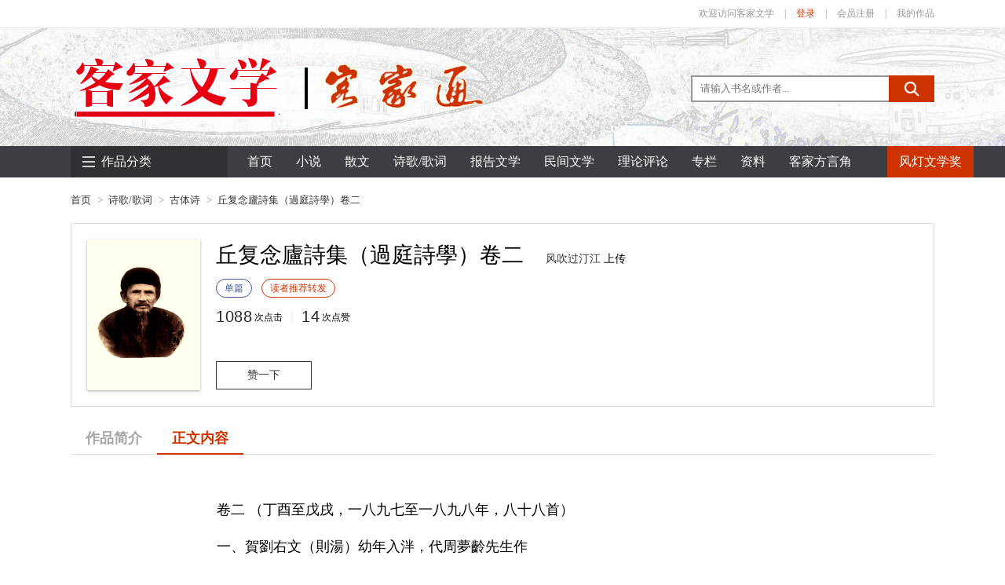

--- FILE ---
content_type: text/html; charset=utf-8
request_url: https://wenxue.kejiatong.com/book/detail/44
body_size: 46691
content:
<!DOCTYPE html>
<html>
<head>
    <meta charset="utf-8" />
    <title>丘复念廬詩集（過庭詩學）卷二</title>
    <meta name="Keywords" content="客家通-客家文学" />
    <meta name="Description" content="客家通-客家文学" />
    <meta name="viewport" content="width=device-width, initial-scale=1.0">
    <link href="/Skins/base.css" rel="stylesheet" type="text/css" />
    <link href="/Skins/shared.css" rel="stylesheet" type="text/css" />
    <link href="/Skins/Default/Style.css?v1" rel="stylesheet" type="text/css" />
    <script type="text/javascript" src="/Scripts/functions.js"></script>
    
    <script type="text/javascript" src="/Scripts/jquery-1.11.1.min.js"></script>
    <script type="text/javascript" src="/Scripts/Plugins/Animate/animate.js"></script>
    <link type="text/css" rel="stylesheet" href="/Styles/BeyondAdmin/assets/css/font-awesome.min.css" />
    <script type="text/javascript">
    $(function(){
    		$('.book-content .nav li').each(function(i){
    			$(this).click(function(){
	    			$(this).addClass('selected').siblings().removeClass('selected');
	    			$('.book-content .content > div').eq(i).show().siblings().hide();
	    		});
    		});
    	});
    </script>

</head>

<body class="book view-44">
	<header>
		<div class="top-bar">
			<div class="wrap">
				
	            <div class="fr">
<span class="login-info">

	
	    <a href="/">欢迎访问客家文学</a>
	    <a>|</a>
        <a href="/member/account/login" style="color:#c30">登录</a>
		<a>|</a>
        <a href="/member/account/register">会员注册</a>
	    <a>|</a>
        <a href="###" onclick="alert('请先登录')">我的作品</a>
</span>
	            </div>
			</div>
		</div>
		<div class="top-body">
			<div class="wrap">
				<div class="logo">
                    <a href="/" class="link-logo"></a>
                </div>
    			<div class="searchbar"><form action="/book/search">
    <input id="search_key" type="text" placeholder="请输入书名或作者..." name="keywords" />
    <input id="search_btn" type="submit" value="" title="搜索" onclick="return chkSearch()" />
</form>
<script type="text/javascript">
	function chkSearch(){
		var key = document.getElementById('search_key').value;
        if (key == '') {
            alert('请输入书名或作者');
            document.getElementById('search_key').focus();
            return false;
        }
		return true;
	}
</script></div>
			</div>
		</div>
		<div class="top-menu">
            <ul class="wrap">
                <li class="first">
                	<span><em><i></i><i></i><i></i></em>作品分类</span>
		            <div class="category">

<ul Class="TreeView"><li class="node level1 " data-pic=""><a href="/book/list?categoryID=8388608">小说</a><ul><li class="leaf level2 " data-pic=""><a href="/book/list?categoryID=8421376">长篇小说</a></li><li class="leaf level2 " data-pic=""><a href="/book/list?categoryID=8454144">中篇小说</a></li><li class="leaf level2 " data-pic=""><a href="/book/list?categoryID=8486912">短篇小说</a></li><li class="leaf level2 " data-pic=""><a href="/book/list?categoryID=8519680">微型小说</a></li><li class="leaf level2 " data-pic=""><a href="/book/list?categoryID=8552448">历史小说</a></li><li class="leaf level2 " data-pic=""><a href="/book/list?categoryID=8585216">武侠小说</a></li><li class="leaf level2  end" data-pic=""><a href="/book/list?categoryID=8617984">言情小说</a></li></ul></li><li class="node level1 " data-pic=""><a href="/book/list?categoryID=16777216">散文</a><ul><li class="leaf level2 " data-pic=""><a href="/book/list?categoryID=16809984">记叙散文</a></li><li class="leaf level2 " data-pic=""><a href="/book/list?categoryID=16842752">抒情散文</a></li><li class="leaf level2 " data-pic=""><a href="/book/list?categoryID=16875520">议论散文</a></li><li class="leaf level2  end" data-pic=""><a href="/book/list?categoryID=16908288">杂文</a></li></ul></li><li class="node level1 " data-pic=""><a href="/book/list?categoryID=25165824">诗歌/歌词</a><ul><li class="leaf level2 " data-pic=""><a href="/book/list?categoryID=25198592">现代诗</a></li><li class="leaf level2 " data-pic=""><a href="/book/list?categoryID=25231360">歌词</a></li><li class="leaf level2 " data-pic=""><a href="/book/list?categoryID=25264128">古体诗</a></li><li class="leaf level2  end" data-pic=""><a href="/book/list?categoryID=25296896">客家山歌英译</a></li></ul></li><li class="leaf level1 " data-pic=""><a href="/book/list?categoryID=33554432">报告文学</a></li><li class="node level1 " data-pic=""><a href="/book/list?categoryID=41943040">民间文学</a><ul><li class="leaf level2 " data-pic=""><a href="/book/list?categoryID=41975808">民间传说</a></li><li class="leaf level2 " data-pic=""><a href="/book/list?categoryID=42008576">民间故事</a></li><li class="leaf level2 " data-pic=""><a href="/book/list?categoryID=42041344">民间歌谣</a></li><li class="leaf level2  end" data-pic=""><a href="/book/list?categoryID=42074112">俗语谚语</a></li></ul></li><li class="leaf level1 " data-pic=""><a href="/book/list?categoryID=50331648">理论评论</a></li><li class="node level1  end" data-pic=""><a href="/book/list?categoryID=58720256">专栏</a><ul><li class="node level2 " data-pic="/upload/pic/201812/13-f643f1923df845498fdba441b101187f.jpg"><a href="/book/list?categoryID=58851328">丘复集</a><ul><li class="leaf level3 " data-pic=""><a href="/book/list?categoryID=58851584">目录</a></li><li class="leaf level3 " data-pic=""><a href="/book/list?categoryID=58851840">前言</a></li><li class="node level3 " data-pic="{"Code":500,"Message":"操作失败，无法更新记录！","Result":0}"><a href="/book/list?categoryID=58852096">念庐诗集（过庭诗学）</a><ul><li class="leaf level4 " data-pic=""><a href="/book/list?categoryID=58852100">过庭诗学自序</a></li><li class="leaf level4 " data-pic=""><a href="/book/list?categoryID=58852104">念庐诗集（过庭诗学）卷一</a></li><li class="leaf level4 " data-pic=""><a href="/book/list?categoryID=58852108">念庐诗集（过庭诗学）卷二</a></li><li class="leaf level4 " data-pic=""><a href="/book/list?categoryID=58852112">念庐诗集（过庭诗学）卷三（上）</a></li><li class="leaf level4 " data-pic=""><a href="/book/list?categoryID=58852128">念庐诗集（过庭诗学）卷三（下）</a></li><li class="leaf level4 " data-pic=""><a href="/book/list?categoryID=58852116">念庐诗集（过庭诗学）卷四</a></li><li class="leaf level4 " data-pic=""><a href="/book/list?categoryID=58852120">念庐诗集（过庭诗学）卷五</a></li><li class="leaf level4  end" data-pic=""><a href="/book/list?categoryID=58852124">念庐诗集（过庭诗学）卷六</a></li></ul></li><li class="node level3 " data-pic=""><a href="/book/list?categoryID=58852352">念庐诗稿</a><ul><li class="leaf level4 " data-pic=""><a href="/book/list?categoryID=58852356">林序</a></li><li class="leaf level4 " data-pic=""><a href="/book/list?categoryID=58852360">念庐诗稿卷一  甲乙拾零</a></li><li class="leaf level4 " data-pic=""><a href="/book/list?categoryID=58852364">念庐诗稿卷二  民国五年诗</a></li><li class="leaf level4 " data-pic=""><a href="/book/list?categoryID=58852368">念庐诗稿卷三  民国六年诗</a></li><li class="leaf level4 " data-pic=""><a href="/book/list?categoryID=58852372">念庐诗稿卷四  民国七年诗</a></li><li class="leaf level4 " data-pic=""><a href="/book/list?categoryID=58852376">念庐诗稿卷五  民国八年诗</a></li><li class="leaf level4 " data-pic=""><a href="/book/list?categoryID=58852380">念庐诗稿卷六  民国九年诗</a></li><li class="leaf level4 " data-pic=""><a href="/book/list?categoryID=58852384">念庐诗稿卷七  民国十年诗</a></li><li class="leaf level4 " data-pic=""><a href="/book/list?categoryID=58852388">念庐诗稿卷八  民国十一年诗</a></li><li class="leaf level4 " data-pic=""><a href="/book/list?categoryID=58852392">念庐诗稿卷九  民国十二年诗</a></li><li class="leaf level4 " data-pic=""><a href="/book/list?categoryID=58852396">念庐诗稿卷十  民国十三年诗</a></li><li class="leaf level4 " data-pic=""><a href="/book/list?categoryID=58852400">念庐诗稿卷十一  民国十四年诗</a></li><li class="leaf level4 " data-pic=""><a href="/book/list?categoryID=58852404">念庐诗稿卷十二  嘉应桥东集</a></li><li class="leaf level4 " data-pic=""><a href="/book/list?categoryID=58852408">念庐诗稿卷十三  冶城游草</a></li><li class="leaf level4 " data-pic=""><a href="/book/list?categoryID=58852412">念庐诗稿卷十四  南征集一（金城前集）（上）</a></li><li class="leaf level4 " data-pic=""><a href="/book/list?categoryID=58852416">念庐诗稿卷十四  南征集一（金城前集）（下）</a></li><li class="leaf level4 " data-pic=""><a href="/book/list?categoryID=58852420">念庐诗稿卷十五  南征集二（海角生涯小集）</a></li><li class="leaf level4 " data-pic=""><a href="/book/list?categoryID=58852424">念庐诗稿卷十六  南征集三（粤游草）</a></li><li class="leaf level4 " data-pic=""><a href="/book/list?categoryID=58852428">念庐诗稿卷十七  南征集四（京城后集）（上）</a></li><li class="leaf level4 " data-pic=""><a href="/book/list?categoryID=58852432">念庐诗稿卷十七  南征集四（京城后集）（下）</a></li><li class="leaf level4 " data-pic=""><a href="/book/list?categoryID=58852436">念庐诗稿卷十八  归杭草</a></li><li class="leaf level4 " data-pic=""><a href="/book/list?categoryID=58852440">念庐诗稿卷十九  金城三集</a></li><li class="leaf level4 " data-pic=""><a href="/book/list?categoryID=58852444">念庐诗稿卷二十  城南集</a></li><li class="leaf level4 " data-pic=""><a href="/book/list?categoryID=58852448">念庐诗稿卷二十一  莲峰游草</a></li><li class="leaf level4 " data-pic=""><a href="/book/list?categoryID=58852452">念庐诗稿卷二十二  倦还集</a></li><li class="leaf level4 " data-pic=""><a href="/book/list?categoryID=58852456">念庐诗稿卷二十三  南武集</a></li><li class="leaf level4 " data-pic=""><a href="/book/list?categoryID=58852460">念庐诗稿卷二十四  老蚕集一</a></li><li class="leaf level4 " data-pic=""><a href="/book/list?categoryID=58852464">念庐诗稿卷二十五  老蚕集二</a></li><li class="leaf level4 " data-pic=""><a href="/book/list?categoryID=58852468">念庐诗稿卷二十六  老蚕集三</a></li><li class="leaf level4 " data-pic=""><a href="/book/list?categoryID=58852472">念庐诗稿卷二十七  老蚕集四</a></li><li class="leaf level4 " data-pic=""><a href="/book/list?categoryID=58852476">念庐诗稿卷二十八  老蚕集五</a></li><li class="leaf level4  end" data-pic=""><a href="/book/list?categoryID=58852480">念庐诗稿卷二十九  老蚕集六</a></li></ul></li><li class="leaf level3 " data-pic=""><a href="/book/list?categoryID=58852608">补遗诗</a></li><li class="node level3 " data-pic=""><a href="/book/list?categoryID=58852864">念庐诗话</a><ul><li class="leaf level4 " data-pic=""><a href="/book/list?categoryID=58852868">念庐诗话卷一</a></li><li class="leaf level4 " data-pic=""><a href="/book/list?categoryID=58852872">念庐诗话卷二</a></li><li class="leaf level4 " data-pic=""><a href="/book/list?categoryID=58852876">念庐诗话卷三</a></li><li class="leaf level4 " data-pic=""><a href="/book/list?categoryID=58852880">念庐诗话卷四</a></li><li class="leaf level4  end" data-pic=""><a href="/book/list?categoryID=58852884">念庐诗话卷五</a></li></ul></li><li class="node level3 " data-pic=""><a href="/book/list?categoryID=58853120">念庐文存</a><ul><li class="leaf level4 " data-pic=""><a href="/book/list?categoryID=58853124">卷一 书后、论、说、记（一）</a></li><li class="leaf level4 " data-pic=""><a href="/book/list?categoryID=58853128">卷一 书后、论、说、记（二）</a></li><li class="leaf level4 " data-pic=""><a href="/book/list?categoryID=58853132">卷一 书后、论、说、记（三）</a></li><li class="leaf level4 " data-pic=""><a href="/book/list?categoryID=58853136">卷一 书后、论、说、记（四）</a></li><li class="leaf level4 " data-pic=""><a href="/book/list?categoryID=58853140">卷一 书后、论、说、记（五）</a></li><li class="leaf level4 " data-pic=""><a href="/book/list?categoryID=58853144">卷一 书后、论、说、记（六）</a></li><li class="leaf level4 " data-pic=""><a href="/book/list?categoryID=58853148">卷二 书（上）</a></li><li class="leaf level4 " data-pic=""><a href="/book/list?categoryID=58853152">卷二 书（下）</a></li><li class="leaf level4 " data-pic=""><a href="/book/list?categoryID=58853156">卷三 序（上）</a></li><li class="leaf level4 " data-pic=""><a href="/book/list?categoryID=58853160">卷三 序（中）</a></li><li class="leaf level4 " data-pic=""><a href="/book/list?categoryID=58853164">卷三 序（下）</a></li><li class="leaf level4 " data-pic=""><a href="/book/list?categoryID=58853168">卷四 寿序（上）</a></li><li class="leaf level4 " data-pic=""><a href="/book/list?categoryID=58853172">卷四 寿序（中）</a></li><li class="leaf level4 " data-pic=""><a href="/book/list?categoryID=58853176">卷四 寿序（下）</a></li><li class="leaf level4 " data-pic=""><a href="/book/list?categoryID=58853180">卷五 传（一）</a></li><li class="leaf level4 " data-pic=""><a href="/book/list?categoryID=58853184">卷五 传（二）</a></li><li class="leaf level4 " data-pic=""><a href="/book/list?categoryID=58853188">卷五 传（三）</a></li><li class="leaf level4 " data-pic=""><a href="/book/list?categoryID=58853192">卷五 传（四）</a></li><li class="leaf level4 " data-pic=""><a href="/book/list?categoryID=58853196">卷五 传（五）</a></li><li class="leaf level4 " data-pic=""><a href="/book/list?categoryID=58853200">卷五 传（六）</a></li><li class="leaf level4 " data-pic=""><a href="/book/list?categoryID=58853204">卷六 行状 墓表 墓志铭 诔辞（一）</a></li><li class="leaf level4 " data-pic=""><a href="/book/list?categoryID=58853208">卷六 行状 墓表 墓志铭 诔辞（二）</a></li><li class="leaf level4 " data-pic=""><a href="/book/list?categoryID=58853212">卷六 行状 墓表 墓志铭 诔辞（三）</a></li><li class="leaf level4  end" data-pic=""><a href="/book/list?categoryID=58853216">卷六 行状 墓表 墓志铭 诔辞（四）</a></li></ul></li><li class="node level3 " data-pic=""><a href="/book/list?categoryID=58853376">愿丰楼杂记</a><ul><li class="leaf level4 " data-pic=""><a href="/book/list?categoryID=58853380">自序</a></li><li class="leaf level4 " data-pic=""><a href="/book/list?categoryID=58853384">卷一 （上）</a></li><li class="leaf level4 " data-pic=""><a href="/book/list?categoryID=58853388">卷一 （下）</a></li><li class="leaf level4 " data-pic=""><a href="/book/list?categoryID=58853392">卷二 （上）</a></li><li class="leaf level4 " data-pic=""><a href="/book/list?categoryID=58853396">卷二 （下）</a></li><li class="leaf level4 " data-pic=""><a href="/book/list?categoryID=58853400">卷三 （上）</a></li><li class="leaf level4 " data-pic=""><a href="/book/list?categoryID=58853404">卷三 （下）</a></li><li class="leaf level4 " data-pic=""><a href="/book/list?categoryID=58853408">卷四 （上）</a></li><li class="leaf level4 " data-pic=""><a href="/book/list?categoryID=58853412">卷四 （下）</a></li><li class="leaf level4 " data-pic=""><a href="/book/list?categoryID=58853416">卷五 （上）</a></li><li class="leaf level4 " data-pic=""><a href="/book/list?categoryID=58853420">卷五 （下）</a></li><li class="leaf level4 " data-pic=""><a href="/book/list?categoryID=58853424">卷六 （上）</a></li><li class="leaf level4 " data-pic=""><a href="/book/list?categoryID=58853428">卷六 （下）</a></li><li class="leaf level4 " data-pic=""><a href="/book/list?categoryID=58853432">卷七 （上）</a></li><li class="leaf level4 " data-pic=""><a href="/book/list?categoryID=58853436">卷七 （下）</a></li><li class="leaf level4 " data-pic=""><a href="/book/list?categoryID=58853440">卷八 （上）</a></li><li class="leaf level4 " data-pic=""><a href="/book/list?categoryID=58853444">卷八 （下）</a></li><li class="leaf level4 " data-pic=""><a href="/book/list?categoryID=58853448">卷九 （上）</a></li><li class="leaf level4 " data-pic=""><a href="/book/list?categoryID=58853452">卷九 （下）</a></li><li class="leaf level4 " data-pic=""><a href="/book/list?categoryID=58853456">卷十 （上）</a></li><li class="leaf level4  end" data-pic=""><a href="/book/list?categoryID=58853460">卷十 （下）</a></li></ul></li><li class="node level3 " data-pic=""><a href="/book/list?categoryID=58853632">南武赘谭</a><ul><li class="leaf level4 " data-pic=""><a href="/book/list?categoryID=58853636">（一）</a></li><li class="leaf level4 " data-pic=""><a href="/book/list?categoryID=58853640">（二）</a></li><li class="leaf level4 " data-pic=""><a href="/book/list?categoryID=58853644">（三）</a></li><li class="leaf level4 " data-pic=""><a href="/book/list?categoryID=58853648">（四）</a></li><li class="leaf level4 " data-pic=""><a href="/book/list?categoryID=58853652">（五）</a></li><li class="leaf level4  end" data-pic=""><a href="/book/list?categoryID=58853656">（六）</a></li></ul></li><li class="node level3 " data-pic=""><a href="/book/list?categoryID=58853888">补遗文</a><ul><li class="leaf level4 " data-pic=""><a href="/book/list?categoryID=58853892">（上）</a></li><li class="leaf level4  end" data-pic=""><a href="/book/list?categoryID=58853896">（下）</a></li></ul></li><li class="node level3 " data-pic=""><a href="/book/list?categoryID=58854144">附录</a><ul><li class="leaf level4 " data-pic=""><a href="/book/list?categoryID=58854148">念庐居士岁纪（含补遗）（上）</a></li><li class="leaf level4 " data-pic=""><a href="/book/list?categoryID=58854152">念庐居士岁纪（含补遗）（下）</a></li><li class="leaf level4 " data-pic=""><a href="/book/list?categoryID=58854156">小传、墓志铭、墓表</a></li><li class="leaf level4 " data-pic=""><a href="/book/list?categoryID=58854160">丘复著作评论（上）</a></li><li class="leaf level4 " data-pic=""><a href="/book/list?categoryID=58854164">丘复著作评论（下）</a></li><li class="leaf level4  end" data-pic=""><a href="/book/list?categoryID=58854168">丘复著作存目</a></li></ul></li><li class="leaf level3  end" data-pic=""><a href="/book/list?categoryID=58854400">后记</a></li></ul></li><li class="leaf level2 " data-pic="/upload/pic/201812/13-7620a53b209940e99fc5763b08de52ae.jpg"><a href="/book/list?categoryID=58884096">谢有顺专栏</a></li><li class="leaf level2 " data-pic=""><a href="/book/list?categoryID=58949632">客家山歌英译</a></li><li class="leaf level2 " data-pic="/upload/pic/201804/13-c049085b3067430c9afb5512eaeeb7a0.jpg"><a href="/book/list?categoryID=58753024">练建安专栏</a></li><li class="leaf level2 " data-pic="/upload/pic/201804/13-92844e351572479b9708e2cbea1a0629.jpg"><a href="/book/list?categoryID=58785792">江文明专栏</a></li><li class="leaf level2  end" data-pic=""><a href="/book/list?categoryID=58818560">邱洪荣专栏</a></li></ul></li></ul>
                        <ul class="TreeView"><li class="node level1 "><a href="/news/list?categoryID=50331648" title="资料">资料</a></li></ul>
		           	</div>
                </li>
                <li><a href="/">首页</a></li>
        <li><a href="/book/list?categoryID=8388608" target="_self"><span>小说</span></a></li>
        <li><a href="/book/list?categoryID=16777216" target="_self"><span>散文</span></a></li>
        <li><a href="/book/list?categoryID=25165824" target="_self"><span>诗歌/歌词</span></a></li>
        <li><a href="/book/list?categoryID=33554432" target="_self"><span>报告文学</span></a></li>
        <li><a href="/book/list?categoryID=41943040" target="_self"><span>民间文学</span></a></li>
        <li><a href="/book/list?categoryID=50331648" target="_self"><span>理论评论</span></a></li>
        <li><a href="/book/list?categoryID=58720256" target="_self"><span>专栏</span></a></li>
        <li><a href="/news/list?categoryID=50331648" target="_self"><span>资料</span></a></li>
        <li><a href="/news/list?categoryID=58720256" target="_self"><span>客家方言角</span></a></li>

                <li class="last"><a href="/LiteraturePrize/Index">风灯文学奖</a></li>
            </ul>
		</div>
	</header>
	<main class="wrap">
    	

<div class="breadcrumb">
    <a href="/">首页</a>
    <a href="/book/list?categoryid=25165824&amp;pageIndex=1">诗歌/歌词</a>
    <a href="/book/list?categoryid=25264128&amp;pageIndex=1">古体诗</a>
</div>
<script>
(function(){
	var breadcrumb = document.getElementsByClassName('breadcrumb')[0];
	breadcrumb.innerHTML = breadcrumb.innerHTML + '<a href="/book/detail/44">丘复念廬詩集（過庭詩學）卷二</a>';
})();
</script>
	
<div class="book-detail mt20">
	<div class="book-information">
	    <div class="book-img">
	        <a id="bookImg"><img src="/upload/pic/201812/09-5683878ebd814891b6570cdba4bda9e7.jpg"></a>
	    </div>
	    <div class="book-info ">
	        <h1>
	            <em>丘复念廬詩集（過庭詩學）卷二</em>
				    <span><a class="writer" href="/book/listByAuthor?userID=34">风吹过汀江</a> 上传</span>
	        </h1>
	        <p class="tag">
				
					<span class="blue">单篇</span>
	                    <span class="red">读者推荐转发</span>


	        </p>
	        <p class="count"><em>1088</em><cite>次点击</cite><i>|</i><em id="likes_count">14</em><cite>次点赞</cite></p>
		    <p class="btns">
		    	<a href="javascript:;" onclick="AddLikes('/book/AddLikes/44', this, 'likes_count');">赞一下</a>
		    </p>
	    </div>
		<div class="cf"></div>
	</div>
	<div class="book-content mt20 mb50">
		<div class="nav">
			<ul>
				<li><a href="javascript:;">作品简介</a></li>
				<li class="selected"><a href="javascript:;">正文内容</a></li>
			</ul>
		</div>
		<div class="cf mb20"></div>
		<div class="content">
			<div class="intro" style="display:none">
				<p></p>
			</div>
			<div>
				<div class="chapter-detail" style="border:none; padding:20px 150px;">
					<div class="head" style="display:none">
						<h1 class="title">丘复念廬詩集（過庭詩學）卷二</h1>
					</div>
                    <div class="context">
                        
                        
<p>卷二  （丁酉至戊戌，一八九七至一八九八年，八十八首）</p><p>一、賀劉右文（則湯）幼年入泮，代周夢齡先生作</p><p>英才人共羨奇童，橫掃千軍筆陣雄。泮水初搴芹（= ？）草緑，瓊林定宴杏花紅。自傷老大文思退，最愛青年羽翮豐。誰道斯人無授受，遙遙正字舊家風。</p><p>二、遊紫竹林</p><p>却因上塚叩禪關，四境烟巒隱約間。地僻無人栽紫竹，林深有鎼見青山。鐘聲過午音猶寂，蘭葉當春色自閒。拂拭牆頭舊詩句，半堪存處半堪刪。</p><p>三、春夜與諸友小酌半酣，讀劍南集“生希李廣名飛將，死願劉伶贈醉侯”之句，感賦一律</p><p>讀公詩句仰公忠，曾向遺編拜下風。頌酒豈真名士願，平胡空望將軍功。一官落拓嗟窮宦，萬里飄零號放翁。百斛莫澆胸塊壘，竟教和議老英雄。（“諸公尚守和親議，志士虛捐少壯年。”此公感憤詩也，今昔同感，為之愴然。）</p><p>四、夢見賀芷村夫子，醒後賦呈</p><p>一别門牆近四年，每觀新政感纏綿。勤求民隱嚴除賭，杜絕私囊潔飲泉。（公大計卓異，邊制軍稱為“廉靜持躬，勤求民隱”。）書法端凝承指示，文章珍重仰心傳。坐談忘却官師貴，夢裏猶然索舊篇（予曾乞公作族廖烈婦詩，至今未見寄）。</p><p>五、春雨</p><p>九十春光雨裏過，農田力作日披蓑。郊原澤滿秧初插，山野秋成黍定多。敢謂尋芳誇得得，細說泥滑喚哥哥。晚來霽色樓頭望，溪漲紅添數尺波（每當山溪驟漲，水皆渾赤）。</p><p>六、雨夜偶書</p><p>夜雨漫漫好放歌，那堪壯志竟消磨。比鄰雞唱眠猶早，今歲蚊多瘦奈何。漢後百家供考索，劍南一集恣吟哦。此情此景憑誰解，獨自挑鐙久坐多。</p><p>七、芷村夫子為其尊人蘇生先生七十大壽署中張宴三日，即席賦呈</p><p>絳帳風高馬季長，居然絲竹許升堂（時梨園演劇）。斑衣學舞官偏暇，簪組承歡吏不忙。椿老八千逾洛社，花開三月滿河陽。壽星此日輝南極，分照南閩分外光。</p><p>壎篪雅奏佐承平，冀北閩南兩弟兄（尊兄松坡比部官都下）。百嵗期頤為國瑞，一堂祝禱盡門生（是日席間皆公門生）。六千里路雲山夢，廿四番風宦海情。記取季真歸養日，袖中乞得鑑湖清。</p><p>八、與賴樂山師、吳子瑤圃遊烏石山</p><p>戰罷文埸上此山，恍疑身在碧霄間。巉岩料峭都如削，古碣糢糊半已斑。萬頃波濤環海嶠，千重樓閣隔人寰。何須更覓蓬瀛勝，即此能教俗慮刪。</p><p>九、馬江艇中作</p><p>一艇乘潮出馬江，順風如駛送歸裝。誰知向晚風潮急，無數濤頭亂打艙。</p><p>船尾船頭浪若梭，舟人飛槳莫如何。從今覺得風波險，毛骨寒生恐懼多。</p><p>十、望長門炮臺有感</p><p>虎踞龍蟠數十營，海門天險勝金城。濟時安得能兵將，長使烽烟夜不驚。</p><p>十一、和仙根水部詩</p><p>水部名逢甲，寄籍臺灣，祖居鎮平。乙未渡海來歸，掌教潮州之韓山。今冬瓊樓明經自潮歸，水部贈以二律[1]，且云：“乞歸呈宗老諸公，知鄙人惓惓不忘杭川之意，蓋鎮平實由杭徙也。”讀之不勝遐慕，敬和二律，用誌欽遲。</p><p>報國心長在，曾聞百詠詩。全臺終有賴，一木竟難支。此老成歸隱，誰人更起衰。蒼生待蘇息，何以慰深期。</p><p>斗大杭川[2]地，原難賦樂郊。山林多野氣，泉石少知交。正欲看磨盾，何須悔斬蛟。寄居增族望，有塞待開茅。（原詩自注久有卜居杭川[2]之意。）</p><p>[校註]</p><p>[1] 丘逢甲原作《家瓊樓贏海晴溪灝過訪，兼贈陽明碑刻寒支文集，即送其歸上杭  二首》如下：</p><p>遠道勞相訪，承筐畢古儀。殘碑出新建，遺集得《寒支》。勲業衰朝大，文章異代悲。昔賢今不作，相對起遐思。</p><p>好語吾宗彥，流移羨樂郊。族從元宋聚，地扼粵閩交。丁令成歸鶴，周侯悔斬蛟。琴崗最佳處，為我卜衡茅。上杭宗人有為覓宅勸居於彼者，故并答之。</p><p>（錄自：《丘逢甲集•上編•嶺雲海日樓詩鈔•卷三》，第241-242頁，岳麓書社出版）</p><p>[2] 川——原稿作“州”，似為“川”之誤，徑改。“杭川”指上杭。</p><p>十二、公車北上留别館中諸同硯</p><p>京師萬里賦遄征，唱到驪歌起别情。數載秋鐙聯舊雨，一帆春水話前程。文章日下求新契，花酒風前負夙盟。此去烟濤携滿袖，歸來滄海細談灜。</p><p>十載雞窗貴自強，莫教孤負此春光。厚顏惟我慚知遇，努力諸君切黽皇。攻錯他山深借助，飛騰前路漫相忘。祖劉爭恐鞭先着，五夜雞聲舞劍長。</p><p>芹香消息夏秋間，鏖戰相期奏凱還。勉奮功名光里黨，力求經濟溥人寰。神龍不測能千變，文豹雖潛見一斑。莫借山林徒養拙，讀書當念救時艱。</p><p>十三、舟次峰川，與介君連夜談心，知其詩學大進，喜贈二律</p><p>相逢萍水舊同盟，促膝談詩興又生。將母閒居潘騎省，驚人奇句謝宣城。分箋曾記三年别，琢韻皆經百鍊成。旅館一燈春思渺，連宵忘却别離情。</p><p>莫愁四海少知音，抑塞從來不怕深，寳劍豐城終出顯，遺珠滄海豈消沉。凌雲不墜千秋志，愛日長懷一寸陰。我去風塵君養志，遙遙萬里故人情。</p><p>十四、陳氏主人邀同陳紫垣孝廉、家顯丞拔貢至家看上元燒花之戲</p><p>一片情深禮意真，看花置酒上元春。井中投轄堂懸榻，好客人原舊姓陳。</p><p>頃刻能開萬樹花，製同爆竹艷爭誇。不須雨露栽培力，只聼聲聲羯鼓撾（時兒童爭擊鼓為樂）。</p><p>十五、峰川過山</p><p>兩耳水聲行客急，一肩擔影僕夫忙。峰川十里遊人眾，不辨山行路短長。</p><p>十六、大沽艇中口號</p><p>逼人寒氣此春霄，雙槳冰河十里遙。記取艇中三苦景，申江風雨馬江潮（前至申江遇雨，舊嵗馬江遇潮，今又遇冰）。</p><p>十七、初到塘沽</p><p>生長南方不識寒，北來二月雪漫漫。冰霜此日纔親歷，風浪連宵已飽餐。行李三更驚犬吠，前程萬里愧鵬摶。莫嫌土屋難容膝，一夜酣眠覺夢安。</p><p>十八、京館蕭條，憶留别舊作，為疊韻寄諸同硯</p><p>漫說茅茹協彚征，風霜一路故鄉情。遙知同輩多思舊，苦憶高堂日計程。擁被偏生遊子夢，挑燈聊結管城盟。春寒二月都門客，猶自經營極八瀛。</p><p>惜花有興勝人強，遙憶花開照檻光。挾策遠來遊北冀，借陰誰與奏東皇。慿欄對月時相憶，酌酒吟詩刻不忘。春色滿園無限好，風麈移我愧真長。</p><p>記曾遊賞去年間，上已踏青人往還。拇戰草堂來醉客，步尋紫竹入仙寰。篋中藁（= ？）賸藏詩瘦，襟上痕留宿酒斑。若問故園諸俊彥，文章思苦且言艱。</p><p>十九、寄懷諸同硯</p><p>扁舟曾過鄱陽湖，千里歸來舊酒徒。最憶一樽花月夜，二三知己醉糢糊。（溫君醉仙）</p><p>少小同窗君最先，畏君先着祖生鞭。自從荊璞偏遭斥，困躓風檐已五年。（高君友連）</p><p>斗室聯床小仲孚，飛騰千里許家駒。我慚花草中書筆，負却人將大阮呼。（族姪金鴻）</p><p>志不妨高只怕矜，讀書東觀至今稱。願君更拓汪洋度，萬里區區望不勝。（黃二表弟文起）</p><p>高談兩腋自風生，醖釀深純意氣平。記得挑鐙清話夜，屢聞君語屢心傾。（劉君子登）</p><p>促膝談心八載餘，故人别感竟何如。男兒有志恢先業，切莫遲疑誤燕居。（溫君步南） </p><p>為語阿咸與子由，相期努力共潛修。戲君一語君應笑，新樣蛾眉盡就不。（族弟亭豐、姪臻飛）</p><p>從古男兒貴自強，苦心幾見不升堂。試看鐵杵磨鍼者，轉盼鋒芒卓卓長。（族弟永來）</p><p>惟有聰明最誤人，英雄大半此沈淪。寄言坦腹東牀客，才必渾全始見真。（賴妹丈興才）</p><p>二十、寄題齋中雜詠</p><p>牆東有隙地，手植數竿竹。雨過月來時，此味不思肉。（竹）</p><p>蘭為眾香祖，淡如同心言。為憶同心言，臨風懷故園。（蘭）</p><p>種得芭蕉樹，所居名綠天。他日歸來時，狂書我欲顛。（芭蕉）</p><p>故園栽海棠，三春不紅妝。雅合幽人契，花開滿樹黃。（海棠）</p><p>秋菊多黃華，此菊色獨紫。魏家富貴花，何如隱君子。（紫菊）</p><p>此日紗窗外，櫻桃正着花。倚闌誰醉甚？令我日思家。（櫻桃）</p><p>有李名珍珠，結實大如豆。滿樹着雪花，開向春分候。（珍珠李）</p><p>昔日南湖客（劉君子登），遺我蒼蒼柏。與君古道交，即此表心迹。（柏）</p><p>階前丹桂花，四時香約略。此種本天香，疑是月中落。（月桂）</p><p>種茶近十載，珍重未開花。不須[1]羯鼓催，醖釀久彌嘉。（山茶）</p><p>青青園中楊，經冬不凋落。此木性最堅，莫嫌枝條弱。（黃楊木）</p><p>午倦日初長，聞香心欲醉。捲簾且看花，紛紛開茉莉。（茉莉）</p><p>有友贈我蘭，說道名報喜。問蘭報何喜？蘭亦笑而已。（報喜蘭）</p><p>此花亦名蘭，一節復一節。寄語看花人，含意莫輕折。（九節蘭，俗名倒生蘭）</p><p>[校註]</p><p>[1] 須——原稿作“湏”，依上下文似為“須”之誤，徑改。</p><p>二十一、雪夜</p><p>雪夜空牀怯獨眠，家山處處客心懸。離情兩地迷花徑，春思三更到枕邊。瘦骨易寒風料峭，香衾多夢月團圓。攪人只有城頭鼓，聽得聲聲斷復連。</p><p>二十二、賦得客中無日不思家得家字</p><p>旅館相思日有加，寒風颯颯逼窗紗。遊踪帝里春三月，骨肉天涯客一家。（館中裴淡泉尚書聯有“帝里衣冠舊；天涯骨肉親”之句。）易觸離情逢雪夜，常懷春思對燈花。錦衣雖艷人爭奪，不若斑衣更足誇。</p><p>二十三、感憤</p><p>時局艱難不忍聞，傷心駭目事紛紛。敢云吾道終存統，眼見斯文又受焚。痛哭有懷逾賈誼，請纓無路比終軍。普天率土人多少，惟問誰能靖此氛。</p><p>明知積弱莫如何，日夜吞聲飲恨多。忍恥苦嘗勾踐膽，感懷思奮魯陽戈。唐師惟望捦車鼻，漢德何時服尉佗。每誦杜陵遺老句，中原將帥憶廉頗。</p><p>二十四、三月</p><p>三月都城未見花，等閒虛度此韶華。故園桃李多孤負，名世文章莫漫誇。百二春中常作客（是年閏三月），六千里外日思家。舊交應數歸期近，幾日燕雲望眼賒。</p><p>二十五、下第歸舟中作</p><p>掛帆渡滄海，歸卧石門山。不嗟已失志，但恨時多艱。世變且日亟，杞憂空淚澘。漁樵願終隱，白雲秋水間。</p><p>二十六、送陳紫垣孝廉之湖南撫署</p><p>今夏與紫垣孝廉下第歸，紫垣將由申江往長沙右銘，中丞舊籍杭州，有同宗之誼也。時事多艱，需才孔亟，中丞必有相見恨晚者。吾於其行也，為書四律送之。</p><p>一去瀟湘路幾千，客中送别兩情牽。風塵荏苒經三月，文字因緣結四年。當座定懸徐孺榻，前途力着祖生鞭。海疆多事需才亟，薦剡行看達九天。</p><p>丈夫立志貴封侯，赫赫威名震九州。戀棧豈甘同駑馬，乘楂久欲問牽牛。一腔熱血慿誰識，十載雄心未肯休。千古多才稱楚國，此行知己定相投。</p><p>士氣杭川待起衰，山川欎久益鍾奇。劉蕡不第非無策，李廣難封自是奇。劍有鋒芒終出匣，龍能變化豈潛池。依人莫謂難成事，且看馬周結主知。</p><p>勝遊久慕洞庭湖，水色天光萬象殊。七澤煙波收一葉，九疑山色寫全圖。浪游跡正留鴻爪，危局時同捋虎鬚。他日錦衣還故里，萊斑學舞慶歡娛。</p><p>二十七、與江近光、陳紫垣二孝廉暨乾三宗人遊愚園</p><p>第一繁華地，遊人閙不嫌。園爭金谷艷，筍鬬石峰尖。酒氣茶煙雜，花香黛色兼。女伶妙歌舞，一曲意無厭。</p><p>二十八、除蝨</p><p>么麽從何來？出沒殊譎詭。或升裘領端，或走褲（= ？）襠裏。麾之不能去，禁之不能止。齧我膏腴肌，痛癢徹骨髓。爾類日益肥，我瘦日甚矣。奮然怒解衣，誓將朝滅此。客曰：“噫嘻嚱，子胡狂乃爾？區區一微物，何難寬容彼？”余則曰：“不然，除惡當如是，不見漢黃巾，始固米賊耳。及其勢蔓延，所向皆披靡。又不見明季，流寇張與李，餓殍餘殘生，毒痛數萬里。自古天下患，大都細微起。一或弛其防，蹂躪從此始。此蝨質雖小，滋蔓無與比。朝生暮且孫，安可輕易視。除蝨如除寇，寇盡亂乃已。除寇亦如蝨，蝨盡心乃喜。”願借除蝨心，為作除寇技。</p><p>二十九、端午前一日溫醉仙、黃二表弟將赴汀試，書以贈别</p><p>一年佳節又端陽，多少行人憶故鄉。我亦初從塵海返，最難送别上河梁。</p><p>交同王貢誼蘇程，話到前途倍動情。唐有南涯宋南劍，願君各自紹家聲。</p><p>三十、端午偶書</p><p>九節菖蒲宿酒傾，幾人百草鬬輸贏。生增佳節偏多雨，不信靈符可避兵（時謠言四起）。扇市苦煩求字客，櫂歌飄颺奪幖聲。榮歸我自慚盧肇，愧對龍舟競渡情。</p><p>三十一、去嵗乞芭蕉一本於鳴岡周丈家，頃已綠葉成陰矣，旁生兩三小枝亦高數尺，因隨筆賦之</p><p>種得芭蕉分外清，小樓處處午陰生。庭間六月天無暑，簾外三更雨有聲。嬌影迷人春不老，芳心醉我酒常酲。美人但願長相對，不向君王乞愛卿。</p><p>院宇深沈别有天，半為名士半為仙。幾人艷福能消受，一夜秋聲更遠傳。翠袖雅宜修竹倚（余嘗以沈休文《修竹彈甘蕉》文殊為多事，故余植蕉偏令與竹對，兩美照映，更為相得），綠陰好伴古琴眠。何須萬本栽窗下，獨立庭階已囅然。</p><p>少日學書偏好塗，秦碑漢碣太糢糊。也思種紙同僧舍，何幸成陰滿屋隅。鳳尾試臨心倍豁，雞毫初染墨頻濡。時來擲筆擎三葉，自喜吾能比大蘇。</p><p>從來焦尾少知音，歎息蘇臺抱屈深。五夜戰風還戰雨，一株宜醉更宜吟。紛紛誰覺夢中夢，碌碌安知心外心。清夜為君發狂詠，捲簾最愛月成陰。</p><p>三十二、讀范書《列女傳》，偶題二絕於後</p><p>久客思家豈遽非，况教遊學一年歸。七年妻教三遷母，千載閨中兩斷機。（樂羊子妻）</p><p>勸夫改行竟成名，內助千秋說呂榮。多少讀書人好博，閨中恨少此賢卿。（許升妻）          </p><p>三十三、七夕大雨</p><p>郎君耕織話天邊，歎息人間有石田。一雨歡生農父老，變星高會巧因緣。淚從灑處多成澤，情到深時便是仙。莫怨還轅波浪闊，嘉禾處處已成阡。</p><p>三十四、孔方歎</p><p>孔方歎，傷銅臭也，古道不復，恃富欺凌。作此譏焉。</p><p>孔方兄 (叶凶），孔方兄，大造鑄汝，本藉以流通。汝胡暗中蠱弄，使人勢燄凶凶？（一解）人呼汝為兄，汝自居於奴，株守於此，汝胡為乎？（二解）孔方，孔方，當今國債難償，胡不轉輸於朝廊？博得一官一職，亦於汝黨有光。（三解）一官一職，當為官家出力，汝胡不在朝廷而在鄉邑？（四解）孔方，孔方，當擇人以為依君，不見漢家鄧大夫富甲天下，終餓死而無歸？孔方，孔方，汝當見幾。（五解）</p><p>三十五、新凉初至，殘暑未收，倚枕無聊，窗外芭蕉之聲復颯颯不絕，秋思萬端，交集胸臆，為書短歌以寄所托</p><p>石門山人夜獨宿，輾轉驚秋睡不熟。因思結屋避塵喧，下臨碧溪上山麓。周圍不用短牆遮，千樹梅花萬竿竹。中拓庭院號秋聲，夜來風雨芭蕉鳴。檐前鐵馬錚錚響，思清海島除長鯨。其旁别立聼濤館，龍鱗四壁松陰滿。小窗時有風濤聲，客來誤認狂潮散。種花滿屋魚滿塘，花暖魚肥酒正黃。終日酣歌且暢飲，放達自號山中狂。門前深柳時飛絮，即此便是讀書處。讀書不作功名想，藏書萬卷猶未廣。收盡人間未見書，百城坐擁慿心賞。不作時文只作詩，作詩意到筆即隨。推敲不必諳聲病，胸襟自寫還自怡。閒來棹舟碧溪下，七尺釣竿手自把。月白風清人未歸，鐵板銅琶和者寡。時或躡屐高山巔，坐看衫袖生雲煙。雲煙散處雪花舞，懸崖白練流清泉。或舞斑綵娛椿萱，或誦詩書教子孫。座有詩酒琴劍之倜儻，門無車塵馬足之紛喧。此樂雖庸古來少，此事若償吾願了。轉念世事如意難，秋思百端徒浩渺。且起揮毫書一幅，買山未卜作詩讀。嗚呼！安得眼前突兀見此屋。</p><p>三十六、過東山草堂故址，懷家實亭先生</p><p>著書滿屋大文章，生長名賢此故鄉。人以淵明思栗里，地因諸葛重南陽。一千里外餘花縣，二百年前舊草堂。春曉不知何處是，當年棣萼共流芳。（先生弟倬以文庠捷武闈，著有《春曉堂詩草》。）</p><p>三十七、義合寺紀遊</p><p>聞說名山闢自唐，山中古刹幾滄桑。蔣公碑記言公示，循吏由來德澤長。</p><p>寄跡當年有布衣，（晋江丘素堂先生設教此地，門人多登巍科者。寺有先生所作碑記，斑剝難讀。）絳帷深處白雲飛。糢餬碑碣今難讀，舊蹟荒凉半已非。</p><p>白雲黃鶴舊聯章，傳誦曾聞遍武昌。佳句行書兩清絕，摩挱猶自憶劉郎。（里人劉原閣曾書一聯云：“黃鶴歸來帶得松花香丈室；白雲飛去放開明月照禪心。”書法亦秀逸，其鄉人某商於武昌，書此聯於黃鶴樓，某中丞見之，大為驚賞。）</p><p>我來借住近禪林，山館幽棲愛靜深（靜深山舘與寺只隔一墻）。一點俗塵飛不到，門前惟有白雲侵。</p><p>三十八、中秋夜宿靜深山舘，大風振木，倚枕吟此</p><p>千軍萬馬勢飛揚，一夜秋聲枕畔長。安得借風大神力，不教掃葉掃欃槍。</p><p>三十九、皆山樓主人畫梅歌贈家逵臣茂才</p><p>皆山道人懷奇才，筆下萬樹梅花開。宋元墨蹟摉（= ？）羅富，平生不許王冶梅。為我提筆揮四幅，花影淋漓滿人目。嫩寒春曉行孤山，令我身住梅花屋。携歸懸掛香祖堂，香痕四壁月昏黃。昔惟補之今雪琴，有此峻節凌冰霜。題詞詩字更秀潔，堪與梅花稱三絕。圖章古雅尤新奇，妙筆擅長一枝鐵。自號閩南貧孟嘗，交遊慷慨窮八荒。當年小住三山日，客嘗滿座酒滿觴。畫出梅花瘦入骨，千秋萬古何突兀。更贈蠟梅樹一株，活色生香夜夜月。</p><p>四十、重價購《東山草堂集》歸</p><p>集為實亭先生宰歸善時所刻，長髮之亂毀於兵燹，從曾孫瀛槎大令再刻於漢陽，聞亦為蟲蟻所傷矣。</p><p>卓然著述大名人，經濟文章世共珍。（賀耦庚中丞經世文，編采先生文甚多。）學守宋儒書理愜，詩箋陶令性情真。言關世道行能遠，政著循良更愛民。聞說麻沙亡板本，漢陽歸善兩沈淪。</p><p>四十一、重陽卧病</p><p>一病經旬不自強，無聊孤負此重陽。未能飲酒空思菊，縱欲登高懶下牀。身熱不知霜已降，心煩偏歎日何長！似聞佳節紛紛改，笑煞人家禁火忙。（諺云：霜降遇重陽，十家九災殃。愚民至有改重九節為初八者，九日則禁火，殊為可笑。）</p><p>去年歸自海山東，困卧韓江一葉中。不意今吾仍似舊，誰知內子更相同（時內子亦患瘧疾）。茱萸可佩災難避，藥草無靈瘧屢攻。安得陳琳枚乘筆，直教痼疾一時空。</p><p>四十二、病後</p><p>病後精神懶，盤餐強自加。整冠疑樣改，數帶覺量差。作字形多草，觀書眼易花。無聊且枯坐，手足又生麻。</p><p>人驚非故我，撫鏡獨徘徊。久病英雄困，衰顏親友猜。茶經方擬補（病後最喜飲茶），酒戒每思開。散步溪橋上，清癯瘦過梅。</p><p>四十三、救火行</p><p>十一月初二夜，市中香店失火，延及街鄰，火光燭天，勢燄甚烈。時余養疴店中，見救火之忙亂也，作救火行。</p><p>祝融一夜天上來，轟轟烈烈驚如雷。光燄燭天火弗戢，遠方見者咸着急。頃刻擁觀滿街市~</p>                    </div>
				</div>
			</div>
		</div>
	</div>
</div>
	

    </main>
    <footer>
        <div class="footer-top"><div class="wrap"></div></div>
<div class="wrap copyright">
	<div class="bottom-links cf">
		<ul>
			<li><a href="/">网站首页</a></li>
        <li><a href="/article/detail/aboutus" target="_self"><span>关于我们</span></a></li>
        <li><a href="/article/detail/cooperation" target="_self"><span>合作推广</span></a></li>
        <li><a href="/article/detail/contactus" target="_self"><span>联系我们</span></a></li>
        <li><a href="/article/detail/support" target="_self"><span>技术支持</span></a></li>
        <li><a href="http://www.kejiatong.com/e/tags/?tagname=%E3%80%8A%E5%AE%A2%E5%AE%B6%E6%96%B9%E8%A8%80%E4%B8%8A%E6%9D%AD%E8%AF%9D%E5%A4%A7%E8%AF%8D%E5%85%B8%E3%80%8B" target="_self"><span>客家方言大词典</span></a></li>
        <li><a href="http://dh.kejiatong.com" target="_self"><span>客家通导航</span></a></li>
        <li><a href="http://bbs.kejiatong.com" target="_self"><span>客家通社区</span></a></li>
        <li><a href="https://tsy.kejiatong.com" target="_self"><span>客家话&#183;唐宋音</span></a></li>
        <li><a href="https://www.kejiatong.com" target="_self"><span>客家通网</span></a></li>

		</ul>
	</div>
	客家通 • 客家文学 ©版权所有 <a href="https://beian.miit.gov.cn/" style="color:#666" target="_blank">闽ICP备 12010702号</a><br>
	<img src="/Skins/Images/gongan.png" style="position:relative; top:4px; vertical-align:inherit;" /> <a href="http://www.beian.gov.cn/portal/registerSystemInfo?recordcode=35011102350170" target="_blank" style="color:#666">闽公网安备 35011102350170号</a><br>
	请所有作者发布作品时务必遵守国家互联网信息管理办法规定，我们拒绝任何色情小说，一经发现，即作删除！<br>
	本站所收录作品、书库评论及本站所做之广告均属其个人行为，与本站立场无关
	<span class="report">
		<a href="http://net.china.com.cn/" target="_blank"><img src="/Skins/Images/report.gif" /></a>
	</span><script type="text/javascript">var cnzz_protocol = (("https:" == document.location.protocol) ? " https://" : " http://");document.write(unescape("%3Cspan id='cnzz_stat_icon_1273481564'%3E%3C/span%3E%3Cscript src='" + cnzz_protocol + "s13.cnzz.com/stat.php%3Fid%3D1273481564' type='text/javascript'%3E%3C/script%3E"));</script>
</div>
    </footer>
    <script type="text/javascript" src="/Scripts/Plugins/TextOverflower/TextOverflower.js"></script>
</body>
</html>

--- FILE ---
content_type: text/css
request_url: https://wenxue.kejiatong.com/Skins/base.css
body_size: 1945
content:
body, div, dl, dt, dd,ul,ol,li,h1,h2,h3,h4,h5,h6,pre,form,fieldset,input,textarea,p,blockquote，th,td{margin:0;padding:0;}
article,aside,dialog,footer,header,section,footer,nav,figure,menu,main{display:block}/*fix html5*/
table{border-collapse:collapse;border-spacing:0;}
article .selectTdClass {
    background-color: #edf5fa !important
}
article table {
    margin-bottom: 10px;
    border-collapse: collapse;
    display: table;
}

    article table td, article table th {
        padding: 5px 10px;
        border: 1px solid #DDD;
    }

article caption {
    border: 1px dashed #DDD;
    border-bottom: 0;
    padding: 3px;
    text-align: center;
}

article th {
    border-top: 1px solid #BBB;
    background-color: #F7F7F7;
}

article table tr.firstRow th {
    border-top-width: 2px;
}

article .ue-table-interlace-color-single {
    background-color: #fcfcfc;
}

article .ue-table-interlace-color-double {
    background-color: #f7faff;
}

article td p {
    margin: 0;
    padding: 0;
}
fieldset,img {border:0;}
address,caption, cite,code,dfn,em,strong,th,var{font-style:normal;font-weight:normal;}
ol,ul {list-style:none;}
capation,th{text-align:left;}
h1,h2,h3,h4,h5,h6{position:relative;top:1px;font-size:100%;font-weight:normal;}
q:before, q:after{content:' '}
abbr,acronym{border:0;}

.f12{font-size:12px;}
.f13{font-size:13px;}
.f14{font-size:14px;}
.f16{font-size:16px;}
.f20{font-size:20px;}
.fb{font-weight:bold;}
.fn{font-weight:normal;}
.t2{text-indent:2em;}
.lh150{line-height:150%}
.lh180{line-height:180%}
.lh200{line-height:200%}
.unl{text-decoration:underline;}
.no_unl{text-decoration:none;}
.inlineblock{display:inline-block;*display:inline;zoom:1;}
.floatfix{*zoom:1;}
.floatfix:after{content:"";display:table;clear:both;}
.tl{text-align:left;}
.tc{text-align:center;}
.tr{text-align:right;}
.bc{margin-left:auto;margin-right:auto;}
.fl{float:left;display:inline;}
.fr{float:right;display:inline;}
.cb{clear:both;}
.cl{clear:left;}
.cr{clear:right;}
.cf {clear:both;}
.vm{vertical-align:middle;}
.pr{position:relative;}
.pa{position:absolute;}
.abs-right{position:absolute;right:0;}
.zoom{zoom:1}
.hidden{visibility:hidden;}
.none{display:none;}

.bw1 {border:1px solid #CCC;}
.bw2 {border:2px solid #CCC;}
.bw3 {border:3px solid #CCC;}

.w10{width:10px;}
.w20{width:20px;}
.w30{width:30px;}
.w40{width:40px;}
.w50{width:50px;}
.w60{width:60px;}
.w70{width:70px;}
.w80{width:80px;}
.w90{width:90px;}
.w100{width:100px;}
.w200{width:200px;}
.w300{width:300px;}
.w400{width:400px;}
.w500{width:500px;}
.w600{width:600px;}
.w700{width:700px;}
.w800{width:800px;}
.w{width:100%;}
.w-5 {width:5%;}
.w-8 {width:8%;}
.w-9 {width:9%;}
.w-10 {width:10%;}
.w-14 {width:14%;}
.w-15 {width:15%;}
.w-16 {width:16%;}
.w-17 {width:17%;}
.w-18 {width:18%;}
.w-19 {width:19%;}
.w-20 {width:20%;}
.w-23 {width:23%;}
.w-24 {width:24%;}
.w-25 {width:25%;}
.w-26 {width:26%;}
.w-28 {width:28%;}
.w-29 {width:29%;}
.w-30 {width:30%;}
.w-31 {width:31%;}
.w-32 {width:32%;}
.w-33 {width:33%;}
.w-38 {width:38%;}
.w-39 {width:39%;}
.w-45 {width:45%;}
.w-46 {width:46%;}
.w-47 {width:47%;}
.w-48 {width:48%;}
.w-49 {width:49%;}
.w-50 {width:50%;}
.w-60 {width:60%;}
.w-70 {width:70%;}
.w-80 {width:80%;}
.w-90 {width:90%;}
.w-100 {width:100%;}
.h10{height:10px;}
.h20{height:20px;}
.h30{height:30px;}
.h50{height:50px;}
.h80{height:80px;}
.h100{height:100px;}
.h200{height:200px;}
.h{height:100%}


.m10{margin:10px;}
.m15{margin:15px;}
.m30{margin:30px;}
.mt5{margin-top:5px;}
.mt10{margin-top:10px;}
.mt15{margin-top:15px;}
.mt20{margin-top:20px;}
.mt30{margin-top:30px;}
.mt40{margin-top:40px;}
.mt50{margin-top:50px;}
.mt100{margin-top:100px;}
.mb5{margin-bottom:5px;}
.mb10{margin-bottom:10px;}
.mb15{margin-bottom:15px;}
.mb20{margin-bottom:20px;}
.mb30{margin-bottom:30px;}
.mb50{margin-bottom:50px;}
.mb100{margin-bottom:100px;}
.ml5{margin-left:5px;}
.ml10{margin-left:10px;}
.ml15{margin-left:15px;}
.ml20{margin-left:20px;}
.ml30{margin-left:30px;}
.ml50{margin-left:50px;}
.ml100{margin-left:100px;}
.mr5{margin-right:5px;}
.mr10{margin-right:10px;}
.mr15{margin-right:15px;}
.mr20{margin-right:20px;}
.mr30{margin-right:30px;}
.mr50{margin-right:50px;}
.mr100{margin-right:100px;}
.p1{padding:1px;}
.p2{padding:2px;}
.p3{padding:3px;}
.p5{padding:5px;}
.p10{padding:10px;}
.p15{padding:15px;}
.p30{padding:30px;}
.pt5{padding-top:5px;}
.pt10{padding-top:10px;}
.pt15{padding-top:15px;}
.pt20{padding-top:20px;}
.pt30{padding-top:30px;}
.pt50{padding-top:50px;}
.pt100{padding-top:100px;}
.pb5{padding-bottom:5px;}
.pb10{padding-bottom:10px;}
.pb15{padding-bottom:15px;}
.pb20{padding-bottom:20px;}
.pb30{padding-bottom:30px;}
.pb50{padding-bottom:50px;}
.pb100{padding-bottom:100px;}
.pl5{padding-left:5px;}
.pl10{padding-left:10px;}
.pl15{padding-left:15px;}
.pl20{padding-left:20px;}
.pl30{padding-left:30px;}
.pl50{padding-left:50px;}
.pl100{padding-left:100px;}
.pr5{padding-right:5px;}
.pr10{padding-right:10px;}
.pr15{padding-right:15px;}
.pr20{padding-right:20px;}
.pr30{padding-right:30px;}
.pr50{padding-right:50px;}
.pr100{padding-right:100px;}

.bg-white{background-color:white;}

/*tooltip*/
.tooltip {
    border: 1px solid #ccc;
    position: relative;
    background-color: #FFF;
}

    .tooltip:before, .tooltip:after {
        content: "";
        display: block;
        border-width: 10px;
        position: absolute;
        bottom: -20px;
        left: 100px;
        border-style: solid dashed dashed;
        border-color: #ccc transparent transparent;
        font-size: 0;
        height:0;
        line-height: 0;
    }

    .tooltip:after {
        bottom: -18px;
        border-color: #FFF transparent transparent;
    }


    .tooltip.tooltip-left-top:before {
        top: 3px;
        left: -21px;
        border-style: dashed solid dashed dashed;
        border-color: transparent #CCC transparent transparent;
    }
    .tooltip.tooltip-left-top:after {
        top: 3px;
        left: -19px;
        border-style: dashed solid dashed dashed;
        border-color: transparent #fff transparent transparent;
    }

    .tooltip.tooltip-left-center:before {
        top: 47%;
        left: -21px;
        border-style: dashed solid dashed dashed;
        border-color: transparent #CCC transparent transparent;
    }

    .tooltip.tooltip-left-center:after {
        top: 47%;
        left: -19px;
        border-style: dashed solid dashed dashed;
        border-color: transparent #fff transparent transparent;
    }

    .tooltip.tooltip-left-bottom:before {
        bottom: 3px;
        left: -21px;
        border-style: dashed solid dashed dashed;
        border-color: transparent #CCC transparent transparent;
    }

    .tooltip.tooltip-left-bottom:after {
        bottom: 3px;
        left: -19px;
        border-style: dashed solid dashed dashed;
        border-color: transparent #fff transparent transparent;
    }



    .tooltip.tooltip-right-top:before {
        top: 3px;
        left:101%;
        border-style: dashed dashed dashed solid;
        border-color: transparent transparent transparent #CCC;
    }

    .tooltip.tooltip-right-top:after {
        top: 3px;
        left: 100%;
        border-style: dashed dashed dashed solid;
        border-color: transparent transparent transparent #fff;
    }

    .tooltip.tooltip-right-center:before {
        top: 47%;
        left: 101%;
        border-style: dashed dashed dashed solid;
        border-color: transparent transparent transparent #CCC;
    }

    .tooltip.tooltip-right-center:after {
        top: 47%;
        left: 100%;
        border-style: dashed dashed dashed solid;
        border-color: transparent transparent transparent #fff;
    }

    .tooltip.tooltip-right-bottom:before {
        bottom: 3px;
        left: 101%;
        border-style: dashed dashed dashed solid;
        border-color: transparent transparent transparent #CCC;
    }

    .tooltip.tooltip-right-bottom:after {
        bottom: 3px;
        left: 100%;
        border-style: dashed dashed dashed solid;
        border-color: transparent transparent transparent #fff;
    }
/*tooltip*/

--- FILE ---
content_type: text/css
request_url: https://wenxue.kejiatong.com/Skins/Default/Style.css?v1
body_size: 5888
content:
body {
    margin: 0;
    padding: 0;
    font-size: 13px;
	font-family: "Microsoft YaHei","宋体";
    background-color: #fff;
    min-width: 1200px;
}
.wrap {
    width: 1100px;
    margin: 0 auto;
}
p {
    word-wrap: break-word;
    word-break: break-all;
}
.cf::after, .cf::before {
    display: table;
    content: '';
}
.cf::after {
    clear: both;
}

a {
    color: #333;
    text-decoration:none;
}
    a:hover {
        color:#C30;
    }
.img-over img {
    opacity:1;
}
    .img-over a:hover img {
        opacity:0.9;
    }
.red { color:#c30; }
.blue { color: #3f5a93;}
.red-btn,.red-btn:hover {
    color: #fff;
    border-color: #c30;
    background: #c30;
}

/*头部*/
header .wrap { position:relative; }
.top-bar {
    height: 35px;
    line-height: 35px;
    font-size:12px;
    color:#999;
    border-bottom: 1px solid #e9e9e9;
    background-color: #fff;
    z-index:9999;
}
	.top-bar a {
		margin-left:10px;
		color:#999;
	}
	.top-bar a:hover {
		color:#333;
	}
.top-body {
	height:150px;
	background: url(../Images/top_bg2.jpg) repeat-x center top;
}
	.top-body .logo {
	    position: absolute;
	    top: 34px;
	    display: block;
	}
    .top-body .logo a.link-logo {
        background: url(../Images/logo.png) no-repeat left center;
        width: 600px;
        height: 82px;
        display: block;
    }
	.top-body .searchbar{
	    position: absolute;
	    right: 0;
	    top: 60px;
	    display: block;
	}
	.top-body .searchbar input[type=text]{
		position: relative;
	    float: left;
		height: 30px;
		width: 240px;
		padding-left: 10px;
		border: 2px solid #999;
		border-right:none;
		color: #333;
		font-size: 13px;
		font-family: "Microsoft YaHei","宋体";
	}
	.top-body .searchbar input[type=submit]{
		float: left;
		display: inline;
		margin-left: -2px;
		width: 60px;
		height: 34px;
		border: none;
		color: #fff;
		font-size: 16px;
		font-family: "Microsoft YaHei","宋体";
		background: #c30 url(images/search-btn.png) no-repeat center center;
		cursor: pointer;
	}
body.literatureprize .top-body {
    background-image: url(../Images/top_bg_fd.jpg);
}
body.literatureprize .top-body .logo a.link-logo {
    background-image: url(../Images/logo_fd.png);
}
body.literatureprize .top-body .searchbar input[type=text]{
    border-color: #fff;
}
.top-menu {
	height:40px;
	background-color: #3e3d43;
}
	.top-menu ul li {
		float:left;
		height:40px;
	}
	.top-menu ul li.last {
		float:right;
		background-color:#c30; /* #313035; */
		position: absolute;
		right: -50px;
	}
	.top-menu ul li.last a:hover {
		background-color: #c30;
	}
	.top-menu ul li a,
	.top-menu ul li.first span {
		display:block;
		padding:0 15px;
		color:#fff;
		font-size:16px;
		line-height:40px;
		cursor:pointer;
	}
	.top-menu ul li a:hover,
	.top-menu ul li.first span {
		background-color:#313035;
	}
	.top-menu ul li.first {
		position:relative;
		width:200px;
		height:40px;
		margin-right:10px;
	}
	.top-menu ul li.first span em {
	    float: left;
	    width: 16px;
	    height: 14px;
	    margin: 13px 8px 0 0;
	    vertical-align: middle;
	}
	.top-menu ul li.first span em i {
	    display: block;
	    width: 16px;
	    height: 2px;
	    margin-bottom: 4px;
	    background: #d5d5d6;
	}
	.top-menu ul li.first .category {
		display:none;
		position:absolute;
		left:0;
		top:40px;
		width:198px;
		height:310px;
		border:1px solid #e6e6e6;
		border-top:none;
		background-color:#FCFCFA;
		z-index:99;
	}
	body.home .top-menu ul li.first .category,
	.top-menu ul li.first:hover .category {
		display:block;
	}
	.top-menu ul li.first .category ul li.level1,
	.top-menu ul li.first .category ul li.level2,
	.top-menu ul li.first .category ul li.level3,
	.top-menu ul li.first .category ul li.level4 {
		position:relative;
		float:inherit;
		height:35px;
	}
	.top-menu ul li.first .category ul li.level1 a,
	.top-menu ul li.first .category ul li.level2 a,
	.top-menu ul li.first .category ul li.level3 a,
	.top-menu ul li.first .category ul li.level4 a {
		display:block;
		color:#333;
		font-size:14px;
		line-height:35px;
		white-space: nowrap;
		overflow: hidden;
	}
	.top-menu ul li.first .category ul li.level1:hover > a,
	.top-menu ul li.first .category ul li.level1 > a:hover,
	.top-menu ul li.first .category ul li.level2:hover > a,
	.top-menu ul li.first .category ul li.level2 > a:hover,
	.top-menu ul li.first .category ul li.level3:hover > a,
	.top-menu ul li.first .category ul li.level3 > a:hover,
	.top-menu ul li.first .category ul li.level4:hover > a,
	.top-menu ul li.first .category ul li.level4 > a:hover{
		color:#c30;
		background-color:#eee;
    }
    .top-menu ul li.first .category ul li.level1 > ul,
    .top-menu ul li.first .category ul li.level2 > ul,
    .top-menu ul li.first .category ul li.level3 > ul,
    .top-menu ul li.first .category ul li.level4 > ul {
        display: none;
        position: absolute;
        left:198px;
        top:0px;
        border:1px solid #e6e6e6;
        border-top:none;
        background-color:#FCFCFA;
        -webkit-box-shadow: 0 8px 16px rgba(0,0,0,0.18);
        box-shadow: 0 8px 16px rgba(0,0,0,0.18);
    }
    .top-menu ul li.first .category ul li.level1 > ul > li,
    .top-menu ul li.first .category ul li.level2 > ul > li,
    .top-menu ul li.first .category ul li.level3 > ul > li,
    .top-menu ul li.first .category ul li.level4 > ul > li {
        width:200px;
    }
	.top-menu ul li.first .category ul li.level1:hover > ul,
	.top-menu ul li.first .category ul li.level2:hover > ul,
	.top-menu ul li.first .category ul li.level3:hover > ul,
	.top-menu ul li.first .category ul li.level4:hover > ul {
		display: block;
    }
	

/*主体*/
main {
	min-height:400px;
}

/*底部*/
footer {
	position:relative;
	border-top:2px solid #C30;
	padding:20px;
	line-height:25px;
	color:#666;
	font-size:12px;
}
.copyright { position:relative; }
.report {
	position:absolute;
	right:0;
	top:5px;
}
.bottom-links { margin-bottom: 10px; }
.bottom-links ul li { 
    position: relative;
    float:left;
    margin-right:30px;
}
.bottom-links ul li::after { 
    content: "|";
    position: absolute;
    right:-19px;
    top:0;
    font-family: "宋体";
    color:#666;
}
.bottom-links ul li:last-child::after { 
    display: none;
}

/*panel*/
.panel{
    display:block;
    white-space:normal;
}
.panel .panel-header{
    border-bottom:1px solid #CCC;
    text-decoration-style:solid;
    height:45px;
    line-height:45px;
    padding:0;
}
.panel .panel-header label{
	padding: 0 10px;
    font-size:16px;
    font-weight:700;
    border-bottom:3px solid #C30;
    letter-spacing:1px;
    height:40px;
    color:#444;
    float:left;
    margin-top:3px;
}
    .panel .panel-header .en {
        color: #dcdcdc;
        float:left;
        margin:5px 0 0 10px;
        font-size:12px;
    }
    .panel .panel-header .fr a {
        position:relative;
        top:5px;
    }
/*panel*/

/*box*/
.box {}
.box h3 {
	font-size: 18px;
	font-weight: 700;
	line-height: 25px;
	overflow: hidden;
	height: 24px;
	padding-bottom: 6px;
	color: #1a1a1a;
	border-bottom: 1px solid #666;
}


/*list-dot*/
ul.list-dot{
    text-align:left;
}
    ul.list-dot li {
        position: relative;
        display: block;
        margin: 18px 0;
        font-size: 14px;
    }

        ul.list-dot li h1 {
            margin-right: 50px;
            text-align: left;
            white-space: nowrap;
            overflow: hidden;
			text-overflow: ellipsis;
        }

            ul.list-dot li h1 a:before {
                padding: 2px;
                border-radius: 4px;
                background-color: #c30;
                border: 1px solid #c30;
                content: "";
                font-size: 0;
                display: inline-block;
                overflow: hidden;
                margin:0 8px 2px 2px;
            }

        ul.list-dot li .date {
            position: absolute;
            top: 2px;
            right: 0;
            color: #CCC;
            font-size:13px;
        }

/*all-news-list*/
.all-news-list {
    border-top: 1px solid #333;
}
.all-news-list ul.list-dot li {
    border-bottom: 1px dotted #ccc;
    padding-bottom: 20px;
}
.all-news-list ul.list-dot li h1 {
    font-size: 16px;
}
.all-news-list ul.list-dot li .date { top:5px; }

/*news-detail*/
.news-detail {
    border-top: 1px solid #333;
}
.news-detail-head {
    padding: 10px;
    text-align: center;
    border-bottom: 1px solid #ddd;
}
.news-detail-head h1{
    margin:20px;
    font-size: 32px;
}
.news-detail-head p{
    color: #888;
}
.news-detail-body {
    padding: 50px;
    font-size: 16px;
    line-height: 180%;
}

/*首页模块*/
.home1 { 
	margin:10px 0 0 210px;
}
.home1 .ad-swipe {
	float:left;
	width:540px;
	height:300px;
	overflow:hidden;
}
.home1 .ad-block {
	width:100%;
	overflow:hidden;
}
.home1 .news {
	float:right;
	margin-top:-10px;
	width:330px;
	height:310px;
	overflow:hidden;
}
.home2 .box {
	float:left;
	width:252px;
	margin-right:30px;
}
.home2 .box-last {
	float:right;
	margin-right:0px;
}

/*导航栏*/
.breadcrumb { margin:20px 0; }
.breadcrumb a::before { content:'>'; margin:0 7px 0 5px; color:#888; font-family:'宋体'; }
.breadcrumb a:first-child::before { display:none; }

/*排行列表*/
.rank-list ul li {
	position:relative;
	display:block;
}
.rank-list ul li .num1,
.rank-list ul li .num2,
.rank-list ul li .num3,
.rank-list ul li .num4,
.rank-list ul li .num5,
.rank-list ul li .num6,
.rank-list ul li .num7,
.rank-list ul li .num8,
.rank-list ul li .num9,
.rank-list ul li .num10{
	position:absolute;
	left:0;
	top:9px;
	display:block;
	overflow: hidden;
	width: 16px;
	height: 16px;
	font: 700 14px/16px Arial;
	text-align: center;
	letter-spacing: -1px;
	color: #666;
	background: #ededed;
}
.rank-list ul li .num1 { color:#fff; background: #C30; }
.rank-list ul li .num2 { color:#fff; background: #e67225; }
.rank-list ul li .num3 { color:#fff; background: #e6bf25; }
.rank-list ul li .hits {
	position:absolute;
	right:0;
	top:0;
	font: 400 12px/34px Arial;
	color:#999;
}
.rank-list ul li a {
	display:block;
	margin-left:30px;
	padding-right: 50px;
	height:32px;
	line-height:32px;
	font-size:14px;
	border-bottom:1px solid #e6e6e6;
	white-space: nowrap;
	overflow: hidden;
	text-overflow: ellipsis;
}

/*分类作品列表*/
.all-book-list {
	border-top:1px solid #333;
}
.all-book-list ul li {
	float: left;
	width: 366px;
	padding: 21px 0;
	border-bottom:1px solid #ddd;
}
.all-book-list ul li .pic {
	float: left;
    width: 72px;
    height: 96px;
    margin-right: 12px;
    background: #f5f5f5 url(/Skins/Images/book-bg.png) no-repeat center center;
    background-size: auto 70%;
}
.all-book-list ul li .pic a {
    position: relative;
    display: block;
    overflow: hidden;
    width: 100%;
    height: 100%;
    box-shadow: 0 1px 3px rgba(0,0,0,.35),0 0 5px #f9f2e9 inset;
}
.all-book-list ul li .pic a img {
    width: 100%;
    height: 100%;
    color: #fcfcfa;
}
.all-book-list ul li .info {
	float:left;
    width: 250px;
}
.all-book-list ul li .info h4 {
    font-size: 16px;
    line-height: 21px;
    overflow: hidden;
    height: 21px;
    margin-top: -3px;
    margin-bottom: 8px;
}
.all-book-list ul li .info .intro {
    font-size: 12px;
    line-height: 20px;
    overflow: hidden;
    height: 40px;
    margin-bottom: 10px;
    color: #666;
}
.all-book-list ul li .info .author {
    white-space: nowrap;
    overflow: hidden;
    text-overflow: ellipsis;
    max-width: 130px;
	color:#999;
}
.all-book-list ul li .info .author a {
    font-size: 12px;
	line-height: 18px;
	color:#999;
}
.all-book-list ul li .info .author a:hover {
	color:#333;
}
.all-book-list ul li .info .author a img {
    display: inline-block;
    width: 14px;
    height: 14px;
    margin: -1px 5px 0 0;
    vertical-align: middle;
}

/*作品列表*/
.book-list { min-height:180px; margin-top:8px; }
.book-list li {
    height: 32px;
}
.book-list li a {
    font-size: 14px;
    line-height: 32px;
    float: left;
}
.book-list li a.channel {
    overflow: hidden;
    min-width: 56px;
    height: 32px;
    margin-left: -8px;
    color: grey;
}
.book-list li a.channel em {
    font-family: PingFangSC-Regular,HelveticaNeue-Light,'Helvetica Neue Light','Microsoft YaHei',sans-serif;
    font-size: 13px;
}
.book-list li a.title {
    overflow: hidden;
    max-width: 170px;
    margin-left: 0px;
    white-space: nowrap;
    text-overflow: ellipsis;
    color: #1a1a1a;
}
.book-list li a.title:hover {
    color: #c30;
}
.book-list li .author {
    font: 12px/32px PingFangSC-Regular,"Microsoft YaHei","宋体";
    float: right;
    overflow: hidden;
    width: 64px;
    text-align: right;
    white-space: normal;
    text-overflow: ellipsis;
    color: #b3b3b3;
}

/*作品详情*/
.book-detail { margin:20px 0; }
.book-information {
    position: relative;
    z-index: 2;
    padding-bottom:20px;
    background: #fff;
    border:1px solid #ddd;
}
.book-information .book-img {
    float: left;
    width: 144px;
    height: 192px;
    margin: 20px 20px 0;
}
.book-information .book-img a {
    position: relative;
    display: block;
    overflow: hidden;
    width: 100%;
    height: 100%;
    box-shadow: 0 1px 3px rgba(0,0,0,.35),0 0 5px #f9f2e9 inset;
    background: #f5f5f5 url(/Skins/Images/book-bg.png) no-repeat center center;
    background-size: auto 70%;
}
.book-information .book-img a img {
    width: 100%;
    height: 100%;
    color: #fcfcfa;
}
.book-information .book-info {
    float: left;
    /*width: 600px;*/
    margin-top: 20px;
}
.book-information .book-info h1 {
    font: 700 28px/38px 'Microsoft YaHei',sans-serif;
    overflow: hidden;
    height: 38px;
    margin-bottom: 12px;
}
.book-information .book-info h1 span {
    font: 14px/20px "Microsoft YaHei","宋体";
    margin-left: 20px;
}
.book-information .book-info .tag {
    font-size: 0;
    overflow: hidden;
    height: 25px;
    margin-bottom: 12px;
}
.book-information .book-info .tag a,
.book-information .book-info .tag span {
    font: 12px/22px "Microsoft YaHei","宋体";
    display: inline-block;
    overflow: hidden;
    height: 22px;
    margin-right: 12px;
    padding: 0 10px;
    text-align: center;
    vertical-align: middle;
    border-width: 1px;
    border-style: solid;
    border-radius: 15px;
}
.book-information .book-info .count {
    height:40px;
}
.book-information .book-info .count cite,
.book-information .book-info .count em,
.book-information .book-info .count i {
    float: left;
}
.book-information .book-info .count em {
    font: 20px/22px Arial;
    letter-spacing: .5px;
    color: #262626;
}
.book-information .book-info .count cite {
    font: 12px/20px "Microsoft YaHei","宋体";
    margin-top: 2px;
    margin-left: 3px;
}
.book-information .book-info .count cite a img {
    display: inline-block;
    width: 14px;
    height: 14px;
    margin: -1px 5px 0 0;
    vertical-align: middle;
}
.book-information .book-info .count i {
    font: 18px/22px "Microsoft YaHei","宋体";
    margin: 0 10px;
    color: #e6e6e6;
}
.book-information .book-info .count span {
    margin: 0 5px;
}
.book-information .book-info .btns{
	margin-top: 28px;
}
.book-information .book-info .btns a{
    font: 14px/34px "Microsoft YaHei","宋体";
    display: inline-block;
    width: 120px;
    height: 34px;
    margin-right: 20px;
    text-align: center;
    vertical-align: middle;
    border-width: 1px;
    border-style: solid;
}
.book-information-simple {
	padding-bottom:20px;
}
.book-information-simple .book-img {
	width: 72px;
	height: 96px;
	margin-right: 15px;
}
.book-content .nav {
	height:40px;
	border-bottom: 1px solid #ddd;
}
.book-content .nav ul li {
    font-size: 18px;
    font-weight:700;
    line-height: 40px;
    float: left;
    overflow: hidden;
    width:110px;
    height: 40px;
    text-align: center;
}
.book-content .nav ul li.selected {
    height: 39px;
    margin-bottom: -1px;
    border-bottom: 2px solid #C30;
}
.book-content .nav ul li a {
    display: block;
    overflow: hidden;
    max-height: 36px;
    color: #a6a6a6;
}
.book-content .nav ul li.selected a {
    color: #c30;
}
.book-content .intro {
    font: 14px/28px "Microsoft YaHei","宋体";
}
.book-content .intro p {
    text-indent:2em;
}
.book-content .content {
    min-height:410px;
}

/*章节列表*/
.chatper-list {}
.chatper-list ul li {
	float:left;
	display:block;
	width:33.3%;
	height:40px;
	border-bottom: 1px solid #ebebeb;
	white-space:nowrap;
	overflow:hidden;
	text-overflow:ellipsis;
}
.chatper-list ul li a {
	font: 14px/40px "Microsoft YaHei","宋体";
}
.chatper-list ul li a::before {
    padding: 2px;
    border-radius: 4px;
    background-color: #c30;
    border: 1px solid #c30;
    content: "";
    font-size: 0;
    display: inline-block;
    overflow: hidden;
    margin: 0 8px 2px 2px;
}
.context img{
  max-width:100%;
}
/*章节内容*/
.chapter-detail {
	padding:50px 150px;
	border:1px solid #ddd;
}
.chapter-detail .head {
	padding-bottom:20px;
	border-bottom:1px solid #ddd;
	margin-bottom:30px;
}
.chapter-detail .head .title {
	font-size:24px;
	line-height:32px;
}
.chapter-detail .context {
	margin-bottom: 64px;
	font-size:18px;
}
.chapter-detail .context p {
    line-height: 1.8;
    overflow: hidden;
    margin: .8em 0;
    text-indent: 2em;
}

/*上下章节*/
.chapter-control {
    height: 70px;
    margin-bottom: 24px;
    text-align: center;
    border: 1px solid #d8d8d8;
}
.chapter-control a {
    font: 18px/70px 'Helvetica Neue Light','Microsoft YaHei',sans-serif;
    width: 32%;
}
.chapter-control a.disabled {
	color:#ccc;
	cursor:default;
}
.chapter-control span {
    height: 32px;
    color:#fff;
    border-right: 1px solid #d8d8d8;
}
.chapter-control a, .chapter-control span {
    display: inline-block;
    vertical-align: middle;
}

/*登录注册*/
.login_register{
	margin:20px 0;
}
.login_register .wrap{
	min-height:530px;
	background:#f8f8f8 url(/Skins/Images/login_bg.png) no-repeat 100px 50%;
}
.login_register form {
	float:right;
	margin:50px;
	width:300px;
	padding: 30px 32px;
	background: #fff;
	box-shadow: 0 0 6px rgba(0,0,0,.08);
	-moz-box-shadow: 0 0 6px rgba(0,0,0,.08);
	-webkit-box-shadow: 0 0 6px rgba(0,0,0,.08);
}
.login_register form .top {
	position:relative;
	margin-bottom:20px;
    height: 44px;
    line-height: 44px;
    font-size: 20px;
    color: #333;
    border-bottom:2px solid #999;
}
.login_register form .tip {
    margin: -10px 0 30px 0;
    padding: 5px 8px;
    color: #444;
    font-size: 12px;
    line-height: 160%;
    border: 1px solid #aaa;
    background-color: #fefbda;
}
.login_register form .top span {
	position:absolute;
	right:0;
	bottom:12px;
    font-size: 14px;
    line-height:100%;
    color: #666;
}
.login_register form .top span a {
    color: #C30;
}
.login_register form .top span a::after {
	content:">";
	margin-left:3px;
    color: #C30;
    font-family:"宋体";
}
.login_register form table tr td {
	padding:5px;
	text-align: left;
	vertical-align: top;
}
.login_register form table tr td label {
	display:block;
	min-width:60px;
	line-height:32px;
	font-size:14px;
}
.login_register form table tr td .help{
	margin-left:6px;
	font-size:12px;
	color:#999;
	line-height:30px;
}
#img-code{
	position: relative;
	top: 5px;
	left: 35px;
}
.login_register form input[type="text"],
.login_register form input[type="password"] {
	width:200px;
	height: 30px;
	line-height: 30px;
	padding: 0 5px;
	border: 1px solid #ddd;
	font-size:14px;
	box-shadow:none;
}
.login_register form input[type="submit"] {
	margin-top:20px;
	width:100%;
	height: 44px;
	line-height: 44px;
	color: #fff;
	text-align: center;
	font-size: 18px;
	cursor: pointer;
	background-color:#2F82FF;
	border:none;
	border-radius:4px;
}

/*其他方式登录*/
.login_other {
    width: 100%;
    height: 30px;
    line-height: 30px;
    margin-top: 20px;
    padding:5px;
}
.login_other span {
    display: inline-block;
    height: 30px;
    line-height: 30px;
    vertical-align: top;
    margin-right: 10px;
}
.login_other .login_wx {
    width: 25px;
    height: 30px;
    display: inline-block;
    background: url(/Skins/Images/ico_wx.png) no-repeat center center;
    vertical-align: top;
    margin-right: 5px;
}
.login_other .login_qq {
    width: 25px;
    height: 30px;
    display: inline-block;
    background: url(/Skins/Images/ico_qq.png) no-repeat center center;
    vertical-align: top;
    margin-right: 5px;
}

/* Pagination 分页控件样式 */
.Pagination {
    display: inline-block;
    padding-left: 0;
    border-radius: 4px;
    height: 32px;
    line-height: 32px;
}

    .Pagination a {
        position: relative;
        float: left;
        padding: 0 12px;
        height: 32px;
        line-height: 32px;
        margin-left: -1px;
        color: #333;
        text-decoration: none;
        background-color: #fff;
        border: 1px solid #ddd;
    }

        .Pagination a:hover {
            color: #c30;
            background-color: #eee;
            border-color: #ddd;
        }

        .Pagination a.Selected:hover,
        .Pagination a.Selected {
            color: #fff;
            cursor: default;
            background-color: #c30;
            border-color: #c30;
        }

        .Pagination a:first-child {
            border-radius: 4px 0 0 4px;
        }

        .Pagination a:last-child {
            border-radius: 0 4px 4px 0;
        }

        .Pagination a.TotalInfo {
            color: #555;
            cursor: default;
        }

            .Pagination a.TotalInfo:hover {
                background-color: #fff;
            }

            .Pagination a.TotalInfo b {
                color: #c30;
                margin: 0 2px;
            }

    .Pagination input {
        width: 40px;
        float: left;
        height: 32px;
        line-height: 32px;
        margin-left: -1px;
        color: #333;
        border: 1px solid #ddd;
        text-align:center;
    }

    .Pagination select {
        float: left;
        height: 34px;
        line-height: 34px;
        margin-left: -1px;
        color: #333;
        border: 1px solid #ddd;
        text-align:center;
    }

.TableFooterPager {
    position: relative;
    margin: 0;
    background: #fff;
    overflow: hidden;
    padding: 5px 5px 2px 10px;
    border: 1px solid #ddd;
    border-top: 0;
    background-color: #eee;
    background-image: url([data-uri]…0iMSIgaGVpZ2h0PSIxIiBmaWxsPSJ1cmwoI2xlc3NoYXQtZ2VuZXJhdGVkKSIgLz48L3N2Zz4=);
    background-image: -webkit-linear-gradient(top, #f2f2f2 0, #fafafa 100%);
    background-image: -moz-linear-gradient(top, #f2f2f2 0, #fafafa 100%);
    background-image: linear-gradient(to bottom, #f2f2f2 0, #fafafa 100%);
    text-align: right;
}

    .TableFooterPager .Pagination a.TotalInfo {
        position: absolute;
        left: 0;
        border: none;
        background: none;
        line-height: 24px;
    }
/* Pagination 分页控件样式 */

/*literature-prize-list*/
.literature-prize-list {
    border-top: 1px solid #333;
}
.literature-prize-list ul li {
    padding:20px 0;
    border-bottom: 1px solid #ddd;
}
.literature-prize-list ul li .title {
    font-size: 16px;
    font-weight: bold;
}
.literature-prize-list ul li .intro {
    margin-top: 10px;
    color: #666;
    line-height: 180%;
}

/*文学活动分隔行*/
.literature-prize-separator { 
    margin: 50px 0 0 0;
    border-top: 2px solid #999;
    text-align: center;
}
.literature-prize-separator h2 { 
    position: relative;
    top: -15px;
    display: inline-block;
    padding: 0 20px; 
    height: 30px;
    line-height: 25px;
    color: #333;
    font-size: 20px;
    font-weight: 700;
    background-color: #fff;
}

/*文学奖模块*/
.literature-prize-detail { 
    position: relative;
    z-index: 2;
    padding: 15px 20px;
    background: #fff;
    border: 2px solid #999;
    background-color: #FFF;
}
.literature-prize-detail .title {
    height: 38px;
    margin-bottom: 12px;
    text-align: center;
}
.literature-prize-detail .title h1 {
    font: 700 28px/38px 'Microsoft YaHei',sans-serif;
    color: #C30;
}
.literature-prize-detail .desc {
    text-indent: 2em;
    color: #666;
    line-height: 24px;
    font-size: 14px;
}
.literature-prize { background-color:#fff; }
.literature-prize .left { float:left; width:730px; border-right:1px solid #eee; }
.literature-prize .left .book-tabs {
    padding:5px 0;
	min-height:50px;
	border-bottom:1px solid #eee;
}
.literature-prize .left .book-tabs a {
	display:inline-block;
    margin:5px;
    padding:0 5px;
	min-width:75px;
	height:30px;
	line-height:30px;
	text-align:center;
	border-radius:15px;
	border:1px solid #ddd;
    font-size:14px;
    cursor: pointer;
}
.literature-prize .left .book-tabs a.selected {
	color:#fff;
	border:1px solid #F30;
	background-color:#F30;
}
.literature-prize .left .book-list { position:relative; margin-top:0; width:100%; min-height: 360px; }
.literature-prize .left .book-list::before { 
	position:absolute;
	content: " ";
	display:block;
	left:235px;
    top:0;
    bottom:0;
	width:240px;
	border-left:1px solid #eee;
	border-right:1px solid #eee;
}
.literature-prize .left .book-list ul {
	margin-top:20px;
}
.literature-prize .left .book-list ul li {
	float:left;
	margin:5px;
	width:233px;
}
.literature-prize .left .book-list ul li a {
	position:relative;
	display:block;
    padding:4px 0;
    width: 95%;
	font-size:14px;
	white-space: nowrap;
	overflow: hidden;
	text-overflow: ellipsis;
}
.literature-prize .left .book-list ul li a::before {
	padding: 3px;
	border-radius: 6px;
	background-color: #0075bf;
	border: 1px solid #0075bf;
	content: "";
	font-size: 0;
	display: inline-block;
	overflow: hidden;
	margin: 0 10px 2px 2px;
}
.literature-prize .right { float:right; width:350px;height:420px;overflow:hidden; }
.literature-prize .right .author-top {
	position:relative;
	height:60px;
	overflow:hidden;
}
.literature-prize .right .author-top h1 {
	font-size:24px;
	line-height:60px;
}
.literature-prize .right .author-top a {
	position:absolute;
	right:5px;
	bottom:15px;
}
.literature-prize .right .author-list {
}
.literature-prize .right .author-list .item {
	position:relative;
	margin-bottom: 10px;
	height:110px;
	border:1px solid #eee;
	overflow:hidden;
}
.literature-prize .right .author-list .item .title {
	margin:15px 100px 0 20px;
	font-size:18px;
}
.literature-prize .right .author-list .item .from { display: none;
	margin:2px 100px 0 20px;
    font-size:14px;
}
.literature-prize .right .author-list .item .memo {
	margin:8px 100px 0 20px;
	font-size:12px;
    color:#888;
    height: 51px;
    overflow: hidden;
}
.literature-prize .right .author-list .item .pic {
	position:absolute;
	left:260px;
	top:23px;
}
.literature-prize .right .author-list .item .pic img {
	width:70px;
	height:70px;
	border-radius:50%;
}

/*文学奖 赞助单位*/
.sponsor-list {}
.sponsor-list ul li {
    float: left;
    display: inline-block;
    margin: 0 20px 20px 0;
}
.sponsor-list ul li a {
    display:block;
    padding:1px;
    font-size: 16px;
    line-height: 50px;
    border:1px solid #ccc;
}
.sponsor-list ul li a span {
    margin:0 20px;
}
.sponsor-list ul li a:hover {
    background-color: #F6F6F6;
}
.sponsor-list ul li a img {
    display: block;
    max-height: 50px;
}

--- FILE ---
content_type: application/javascript
request_url: https://wenxue.kejiatong.com/Scripts/Plugins/Animate/animate.js
body_size: 480
content:
//+1动画特效
function AnimateAddLikes(obj, num) {
    var x = parseInt(obj.offset().left),
        y = parseInt(obj.offset().top);
    var $i = $('<b>').text('+1');
    $i.css({ top: y - 20, left: x, position: 'absolute', 'z-index': '99', color: '#F30', 'font-size': '14px', 'font-family': 'Arial' });
    $('body').append($i);
    $i.animate({ top: y - 100, opacity: 0, 'font-size': '20px' }, 1000, function () { $i.remove(); });
}
//点赞
function AddLikes(url, btn, countID) {
    $.ajax(url, {
        async: true,
        success: function (data, textStatus) {
            var o = countID ? $('#'+countID) : $(btn).find('.count');
            var c = parseInt(o.text());
            o.text(c + 1);
            $(btn).attr('onclick', null).text('谢谢点赞');

            AnimateAddLikes(o, 1);
        }
    });
}

--- FILE ---
content_type: application/javascript
request_url: https://wenxue.kejiatong.com/Scripts/Plugins/TextOverflower/TextOverflower.js
body_size: 921
content:
/*
    * text-flow特性，在有的浏览器下不灵光啊，而且不能多行。于是决定用脚本简单实现
    * 用法：脚本引用，请放在</body>标签前面。懒得写文档加载后的事件了。
    * 在父元素上设置属性：class='ellipsis' 参数：data-ellipsis="{'内部元素选择器':文本长度,'内部元素选择器':文本长度}"
    * <div class="ellipsis" data-ellipsis="{'a':50,'div.description':200}">...</div>:表示模块中，a元素，内容长度50，div.description元素，内容长度200
*/
function JqSelector(selector) {
    this.TagName = null;
    this.ClassName = null;
    var index = selector.indexOf(".");
    if (index > 0) {
        this.TagName = selector.substr(0, index);
        this.ClassName = selector.substr(index + 1);
    }
    else if (index == 0) {
        this.ClassName = selector.substr(index + 1);
    }
    else {
        this.TagName = selector;
    }
}

function Ellipsis(panel) {
    this.Panel = panel;
    var options = null;
    eval("options=" + panel.getAttribute("data-ellipsis") + ";");
    this.Options = options;
    this.Subfix = "…";
}

Ellipsis.prototype.Omit = function () {
    for (selector in this.Options) {
        this.CutElementsHtml(new JqSelector(selector), this.Options[selector]);
    }
};

Ellipsis.prototype.CutElementsHtml = function (jqSelector, maxLength) {
    var elements = jqSelector.ClassName ? getElementsByClassName(jqSelector.ClassName, this.Panel, jqSelector.TagName) : this.Panel.getElementsByTagName(jqSelector.TagName);
    for (var i = 0; i < elements.length; i++) {
        var text = elements[i].innerText || elements[i].textContent;
        if (text.length > maxLength) {
            text = text.substr(0, maxLength) + this.Subfix;
            elements[i].innerHTML = text;
        }
    }
};

var panels = getElementsByClassName("ellipsis");
if (panels != null && panels.length > 0) {
    for (var i = 0; i < panels.length; i++) {
        new Ellipsis(panels[i]).Omit();
    }
}

--- FILE ---
content_type: application/javascript
request_url: https://wenxue.kejiatong.com/Scripts/functions.js
body_size: 475
content:
//根据css类，获取元素列表
var getElementsByClassName = function (className, parentElement, tagName) {
    if (document.getElementsByClassName && className) {
        var nodes = (parentElement || document).getElementsByClassName(className);
        if (tagName && nodes.length > 0 && tagName != "*") {
            tagName = tagName.toUpperCase();
            var i = 0;
            var result = new Array();
            var node = null;
            while (node = nodes[i++]) {
                if (node.tagName == tagName) {
                    result.push(node);
                }
            }
            return result;
        }
        else {
            return nodes;
        }
    }
    else {
        var node = parentElement || document;
        tagName = tagName || "*";
        var nodes = (tagName == "*" && node.all) ? node.all : node.getElementsByTagName(tag)
        var reg = new RegExp("(^|\\s)" + className + "(\\s|$)");
        var result = new Array();
        for (var i = 0; i < nodes.length; i++) {
            if (reg.test(nodes[i].className)) {
                result.push(nodes[i]);
            }
        }
        return result;
    }
}